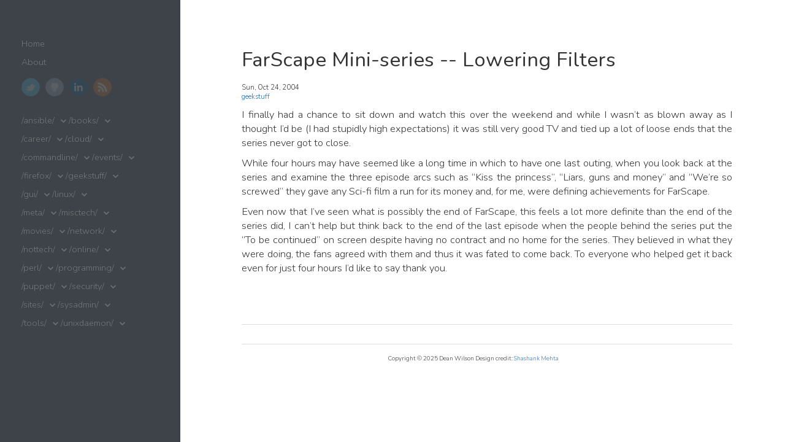

--- FILE ---
content_type: text/html
request_url: https://www.unixdaemon.net/geekstuff/farscape-lower-filters/
body_size: 2374
content:
<!DOCTYPE HTML>

<html lang="en-us">

<head>
	<meta charset="utf-8">
	<title>FarScape Mini-series -- Lowering Filters - UnixDaemon: In search of (a) life</title>
	<meta name="author" content="map[name:Dean Wilson]">

	
	
	<meta name="description" content="">
	

	
	<meta name="HandheldFriendly" content="True">
	<meta name="MobileOptimized" content="320">
	<meta name="viewport" content="width=device-width, initial-scale=1">
    
	<link href='/index.xml' rel="alternate" title="UnixDaemon: In search of (a) life" type="application/atom+xml">
	
	<link rel="canonical" href="https://www.unixdaemon.net/geekstuff/farscape-lower-filters/">
	<link href="https://www.unixdaemon.net/favicon.png" rel="shortcut icon">
	<link href="https://www.unixdaemon.net/css/screen.css" media="screen, projection" rel="stylesheet" type="text/css">
	<link href="https://www.unixdaemon.net/css/font-awesome.min.css" media="screen" rel="stylesheet" type="text/css">
	
	<link href='https://fonts.googleapis.com/css?family=Nunito:400,300,700' rel='stylesheet' type='text/css'>
	<meta name="google-site-verification" content="xyisveClGOK3aUjA5QIPkeGjVV_TfExAxXhIh5yt5nU" />

  
	<script type="text/javascript">
		var _gaq = _gaq || [];
		_gaq.push(['_setAccount', 'UA-46204499-1']);
		_gaq.push(['_trackPageview']);

		(function() {
			var ga = document.createElement('script'); ga.type = 'text/javascript'; ga.async = true;
			ga.src = ('https:' == document.location.protocol ? 'https://ssl' : 'http://www') + '.google-analytics.com/ga.js';
			var s = document.getElementsByTagName('script')[0]; s.parentNode.insertBefore(ga, s);
		})();
	</script>


</head>


<body>
	<div class="container">
		<div class="left-col">
			<div class="intrude-less">
			<header id="header" class="inner"><div class="profilepic">
	
	
	
</div>

<nav id="main-nav"><ul class="main">
    <li><a href="https://www.unixdaemon.net/">Home</a></li>
    <li><a href="https://www.unixdaemon.net/about/">About</a></li>
</ul>
</nav>
<nav id="sub-nav">
	<div class="social">
		
		
		
		
			<a class="twitter" href='https://twitter.com/unixdaemon' title="Twitter">Twitter</a>
		
		
			<a class="github" href='https://github.com/deanwilson' title="GitHub">GitHub</a>
		
		
		
		
			<a class="linkedin" href='https://www.linkedin.com/in/deanswilson' title="LinkedIn">LinkedIn</a>
		
		
		
		
		
		
		
    	
    	
			<a class="rss" href='/index.xml' title="RSS">RSS</a>
		
	</div>
<nav id="main-nav"><ul class="main">
    <li><a href="https://www.unixdaemon.net/ansible/">/ansible/</a>
    <a href="https://www.unixdaemon.net/books/">/books/</a></li>
    <li><a href="https://www.unixdaemon.net/career/">/career/</a>
    <a href="https://www.unixdaemon.net/cloud/">/cloud/</a></li>
    <li><a href="https://www.unixdaemon.net/commandline/">/commandline/</a>
    <a href="https://www.unixdaemon.net/events/">/events/</a></li>
    <li><a href="https://www.unixdaemon.net/firefox/">/firefox/</a>
    <a href="https://www.unixdaemon.net/geekstuff/">/geekstuff/</a></li>
    <li><a href="https://www.unixdaemon.net/gui/">/gui/</a>
    <a href="https://www.unixdaemon.net/linux/">/linux/</a></li>
    <li><a href="https://www.unixdaemon.net/meta/">/meta/</a>
    <a href="https://www.unixdaemon.net/misctech/">/misctech/</a></li>
    <li><a href="https://www.unixdaemon.net/movies/">/movies/</a>
    <a href="https://www.unixdaemon.net/network/">/network/</a></li>
    <li><a href="https://www.unixdaemon.net/nottech/">/nottech/</a>
    <a href="https://www.unixdaemon.net/online/">/online/</a></li>
    <li><a href="https://www.unixdaemon.net/perl/">/perl/</a>
    <a href="https://www.unixdaemon.net/programming/">/programming/</a></li>
    <li><a href="https://www.unixdaemon.net/puppet/">/puppet/</a>
    <a href="https://www.unixdaemon.net/security/">/security/</a></li>
    <li><a href="https://www.unixdaemon.net/sites/">/sites/</a>
    <a href="https://www.unixdaemon.net/sysadmin/">/sysadmin/</a></li>
    <li><a href="https://www.unixdaemon.net/tools/">/tools/</a>
    <a href="https://www.unixdaemon.net/unixdaemon/">/unixdaemon/</a></li>
</ul>
</nav>
</nav>
</header>
			</div>
		</div>
		<div class="mid-col">
			
			<div class="mid-col-container">
				<div id="content" class="inner">
					<div itemscope itemtype="http://schema.org/Blog">
					<article class="post" itemscope itemtype="http://schema.org/BlogPosting">
    <h1 class="title" itemprop="name">FarScape Mini-series -- Lowering Filters</h1>

        <div class="date"><time datetime='Sun, Oct 24, 2004' data-updated="true" itemprop="datePublished">Sun, Oct 24, 2004</time>
</div>
        <div class="tags">


	
	
	    <a href="https://www.unixdaemon.net/categories/geekstuff"> geekstuff </a>
	


</div>

	<div class="entry-content" itemprop="articleBody"><p>I finally had a chance to sit down and watch this over the weekend and
while I wasn&rsquo;t as blown away as I thought I&rsquo;d be (I had stupidly high
expectations) it was still very good TV and tied up a lot of loose ends
that the series never got to close.</p>
<p>While four hours may have seemed like a long time in which to have one last
outing, when you look back at the series and examine the three episode arcs such
as &ldquo;Kiss the princess&rdquo;, &ldquo;Liars, guns and money&rdquo; and &ldquo;We&rsquo;re so screwed&rdquo; they
gave any Sci-fi film a run for its money and, for me, were defining
achievements for FarScape.</p>
<p>Even now that I&rsquo;ve seen what is possibly the end of FarScape, this
feels a lot more definite than the end of the series did, I can&rsquo;t help but
think back to the end of the last episode when the people behind the series
put the &ldquo;To be continued&rdquo; on screen despite having no contract and no home
for the series. They believed in what they were doing, the fans agreed with
them and thus it was fated to come back. To everyone who helped get it back
even for just four hours I&rsquo;d like to say thank you.</p>
</div>
</article>
					
						<div class="share">
	<div class="addthis_toolbox addthis_default_style ">
	
	
	
	
	</div>
	
</div>

					
					
					


				    </div>
				</div>
			</div>
			<footer id="footer" class="inner">Copyright &copy; 2025

    Dean Wilson



Design credit: <a href="http://shashankmehta.in/archive/2012/greyshade.html">Shashank Mehta</a>
</footer>
		</div>
	</div>
	
</body>
</html>


--- FILE ---
content_type: text/css
request_url: https://www.unixdaemon.net/css/screen.css
body_size: 32400
content:
@font-face{font-family:'FontAwesome';src:url("/font/fontawesome-webfont.eot");src:url("/font/fontawesome-webfont.eot?#iefix") format("embedded-opentype"),url("/font/fontawesome-webfont.woff") format("woff"),url("/font/fontawesome-webfont.ttf") format("truetype"),url("/font/fontawesome-webfont.svgz#FontAwesomeRegular") format("svg"),url("/font/fontawesome-webfont.svg#FontAwesomeRegular") format("svg");font-weight:normal;font-style:normal}*{margin:0;padding:0}body{font-family:"Nunito","HelveticaNeue-Light","Helvetica Neue Light","Helvetica Neue",Helvetica,Arial,sans-serif;font-weight:300;font-size:13px;background:#eee;color:#666}@media screen and (max-width: 1040px){body{margin:0 20px}}@media screen and (max-width: 600px){body{font-size:13px}}h1{font-size:1.8em}h2{font-size:1.5em}h3{font-size:1.3em}a{text-decoration:none;outline-width:0;color:#258fb8}.basic-alignment.left,article .entry-content img.left,article .entry-content video.left{float:left;margin-right:1.5em}.basic-alignment.right,article .entry-content img.right,article .entry-content video.right{float:right;margin-left:1.5em}.basic-alignment.center,article .entry-content img.center,article .entry-content video.center{display:block;margin:0 auto 1.5em}.basic-alignment.left,article .entry-content img.left,article .entry-content video.left,.basic-alignment.right,article .entry-content img.right,article .entry-content video.right{margin-bottom:.8em}.alignleft{float:left}.alignright{float:right}.clearfix{*zoom:1}.clearfix:after{content:"";display:table;clear:both}.inner{width:1000px;margin:0 auto}@media screen and (max-width: 1040px){.inner{width:100%}}.pullquote-right:before,.pullquote-left:before{padding:0;border:none;content:attr(data-pullquote);float:right;width:45%;margin:.5em 0 1em 1.5em;position:relative;top:7px;font-size:1.4em;line-height:1.45em}.pullquote-left:before{float:left;margin:.5em 1.5em 1em 0}#header{height:30px;padding:30px 0;border-bottom:1px solid #ddd;line-height:30px}@media screen and (max-width: 1040px){#header{height:auto;position:relative;padding-bottom:10px}}#header a{color:#666;-moz-transition:color 0.3s;-o-transition:color 0.3s;-webkit-transition:color 0.3s;transition:color 0.3s}#header a:hover{color:#258fb8}#header h1{float:left;font-weight:300;font-size:30px}@media screen and (max-width: 1040px){#header h1{float:none}}#main-nav{float:left;margin-left:30px}@media screen and (max-width: 1040px){#main-nav{float:none;margin-left:0;margin-top:15px}}@media screen and (max-width: 600px){#main-nav>ul{display:none}}#main-nav>ul>li{margin-left:50px;display:inline-block;vertical-align:middle;*vertical-align:auto;*zoom:1;*display:inline}@media screen and (max-width: 1040px){#main-nav>ul>li{margin-left:0;margin-right:50px}#main-nav>ul>li:last-of-type{margin-right:0}}#main-nav>ul>li:hover>a{color:#258fb8}#main-nav>ul>li>a{padding:38px 0;margin-top:-38px}#main-nav>ul>li>a:after{content:"\f078";color:#ccc;font:12px FontAwesome;padding-left:10px}#main-nav>ul>li>a:only-child:after{content:""}@media screen and (max-width: 1040px){#main-nav>ul>li>a{padding:18px 0}}#main-nav>ul ul{position:absolute;top:60px;left:-15px;z-index:10;white-space:nowrap;background:#ddd;border:1px solid #ccc;list-style:none;display:none;-moz-box-shadow:0 4px 8px rgba(0,0,0,0.1);-webkit-box-shadow:0 4px 8px rgba(0,0,0,0.1);box-shadow:0 4px 8px rgba(0,0,0,0.1);-moz-border-radius:0 0 5px 5px;-webkit-border-radius:0;border-radius:0 0 5px 5px}@media screen and (max-width: 1040px){#main-nav>ul ul{top:40px}}#main-nav>ul ul ul{-moz-border-radius:0 5px 5px 5px;-webkit-border-radius:0;border-radius:0 5px 5px 5px}#main-nav>ul ul li{border-top:1px solid #eee;border-bottom:1px solid #ccc}#main-nav>ul ul li:hover{background:#d5d5d5}#main-nav>ul ul li:first-of-type{border-top:none}#main-nav>ul ul li:first-of-type ul{-moz-border-radius:0 0 5px 5px;-webkit-border-radius:0;border-radius:0 0 5px 5px}#main-nav>ul ul li:last-of-type{border-bottom:none}#main-nav>ul ul li>a{display:block;padding:5px 15px}#main-nav>ul ul li>a:after{content:"\f054";color:#999;font:12px FontAwesome;padding-left:10px}#main-nav>ul ul li>a:hover{color:#666}#main-nav>ul ul li>a:only-child:after{content:""}#main-nav>ul ul ul{top:0;left:100%}#main-nav>ul li{position:relative}#main-nav>ul li:hover>ul{display:block}#main-nav select{display:none;margin-bottom:10px}@media screen and (max-width: 600px){#main-nav select{display:block}}#mobile-nav{display:none;height:37px;position:relative}@media screen and (max-width: 600px){#mobile-nav{display:block}}#mobile-nav a{display:block}#mobile-nav .button{cursor:pointer}#mobile-nav .container{display:none}#mobile-nav .menu{position:relative;width:100%}#mobile-nav .menu .button{background:#f2f2f2;border:1px solid #ddd;color:#999;padding:0 60px 0 10px;position:relative;-moz-border-radius:5px;-webkit-border-radius:5px;border-radius:5px}#mobile-nav .menu .button:hover{color:#999}#mobile-nav .menu .button.on{color:#666;-moz-border-radius:5px 5px 5px 0;-webkit-border-radius:5px;border-radius:5px 5px 5px 0}#mobile-nav .menu .button.on:before{content:"\f077"}#mobile-nav .menu .button:before{content:"\f078";color:#ddd;font:16px FontAwesome;line-height:30px;position:absolute;top:0;right:40px}#mobile-nav .menu .container{background:#f2f2f2;border:1px solid #ddd;border-top:none;position:absolute;top:31px;z-index:1;-moz-border-radius:0 0 5px 5px;-webkit-border-radius:0;border-radius:0 0 5px 5px}#mobile-nav .menu .container ul{list-style:none}#mobile-nav .menu .container ul ul{margin-left:20px}#mobile-nav .menu .container a{padding:0 10px}#mobile-nav .search{position:absolute;top:0;right:0}#mobile-nav .search .button{background:#ddd;width:30px;height:30px;position:absolute;top:1px;right:-1px;-moz-border-radius:0 5px 5px 0;-webkit-border-radius:0;border-radius:0 5px 5px 0}#mobile-nav .search .button:before{content:"\f002";color:#f2f2f2;font:20px FontAwesome;line-height:30px;position:absolute;top:0;left:7px}#mobile-nav .search .button.on{background:#ccc}#mobile-nav .search .button.on:before{content:"\f00d"}#mobile-nav .search .container{position:absolute;right:51px;z-index:1}#mobile-nav .search input[type="text"]{background:#fff;border:1px solid #ddd;border-right:none;color:#999;font:13px "Nunito","HelveticaNeue-Light","Helvetica Neue Light","Helvetica Neue",Helvetica,Arial,sans-serif;height:30px;width:100%;padding:0 10px;-moz-border-radius:5px 0 0 5px;-webkit-border-radius:5px;border-radius:5px 0 0 5px}@media screen and (max-width: 1040px){#sub-nav{position:absolute;top:30px;right:0}}@media screen and (max-width: 600px){#sub-nav{display:none}}#sub-nav .search{float:left;margin-top:1px;position:relative}@media screen and (max-width: 1040px){#sub-nav .search{float:none;margin-top:15px}}#sub-nav .search:before{content:"\f002";color:#ccc;font:18px FontAwesome;line-height:30px;position:absolute;top:0;right:125px}#sub-nav .search input[type="text"]{background:#f2f2f2;color:#999;border:1px solid #ddd;font:13px "Nunito","HelveticaNeue-Light","Helvetica Neue Light","Helvetica Neue",Helvetica,Arial,sans-serif;padding:6px 15px 6px 35px;width:100px;-moz-transition:0.3s;-o-transition:0.3s;-webkit-transition:0.3s;transition:0.3s;-moz-border-radius:15px;-webkit-border-radius:15px;border-radius:15px}#sub-nav .search input[type="text"]:focus,#sub-nav .search input[type="text"]:active{background:#fff;border-top:1px solid #ccc;color:#666;outline:none}#sub-nav .social{float:left;margin-right:15px}@media screen and (max-width: 1040px){#sub-nav .social{float:none;margin-right:0}#sub-nav .social a:last-of-type{margin-right:0}}#sub-nav .social a{-moz-border-radius:50%;-webkit-border-radius:50%;border-radius:50%;display:inline-block;vertical-align:middle;*vertical-align:auto;*zoom:1;*display:inline;text-indent:-9999px;margin:0 15px 15px 0;opacity:0.5;width:28px;height:28px;-moz-transition:0.3s;-o-transition:0.3s;-webkit-transition:0.3s;transition:0.3s}#sub-nav .social a:hover{opacity:1}#sub-nav .social a.email{background:url('/images/social/email.png?1427305669') center no-repeat #050505;border:1px solid #050505}#sub-nav .social a.email:hover{border:1px solid #000}#sub-nav .social a.facebook{background:url('/images/social/facebook.png?1427305669') center no-repeat #3B5998;border:1px solid #3B5998}#sub-nav .social a.facebook:hover{border:1px solid #2d4373}#sub-nav .social a.google{background:url('/images/social/google.png?1427305669') center no-repeat #C83D20;border:1px solid #C83D20}#sub-nav .social a.google:hover{border:1px solid #9c3019}#sub-nav .social a.twitter{background:url('/images/social/twitter.png?1427305669') center no-repeat #55CFF8;border:1px solid #55CFF8}#sub-nav .social a.twitter:hover{border:1px solid #24c1f6}#sub-nav .social a.github{background:url('/images/social/github.png?1427305669') center no-repeat #afb6ca;border:1px solid #afb6ca}#sub-nav .social a.github:hover{border:1px solid #909ab6}#sub-nav .social a.coderwall{background:url('/images/social/coderwall.png?1427305669') center no-repeat #3E8DCC;border:1px solid #3E8DCC}#sub-nav .social a.coderwall:hover{border:1px solid #2d73aa}#sub-nav .social a.stackoverflow{background:url('/images/social/stackoverflow.png?1427305669') center no-repeat #EF7522;border:1px solid #EF7522}#sub-nav .social a.stackoverflow:hover{border:1px solid #CC7A00}#sub-nav .social a.linkedin{background:url('/images/social/linkedin.png?1427305669') center no-repeat #005A87;border:1px solid #005A87}#sub-nav .social a.pinterest{background:url('/images/social/pinterest.png?1427305669') center no-repeat #be4037;border:1px solid #be4037}#sub-nav .social a.pinterest:hover{border:1px solid #96332c}#sub-nav .social a.delicious{background:url('/images/social/delicious.png?1427305669') center no-repeat #3271cb;border:1px solid #3271cb}#sub-nav .social a.delicious:hover{border:1px solid #285aa2}#sub-nav .social a.pinboard{background:url('/images/social/pinboard.png?1427305669') center no-repeat #0066c8;border:1px solid #3a729f}#sub-nav .social a.pinboard:hover{border:1px solid #0052cc}#sub-nav .social a.douban{background:url('/images/social/douban.png?1427305669') center no-repeat #008024;border:1px solid #008024}#sub-nav .social a.douban:hover{border:1px solid #004d16}#sub-nav .social a.quora{background:url('/images/social/quora.png?1427305669') center no-repeat #a82400;border:1px solid #a82400}#sub-nav .social a.quora:hover{border:1px solid #751900}#sub-nav .social a.instagram{background:url('/images/social/instagram.png?1427305669') center no-repeat #517fa4;border:1px solid #517fa4}#sub-nav .social a.instagram:hover{border:1px solid #406582}#sub-nav .social a.behance{background:url('/images/social/behance.png?1427305669') center no-repeat #1769ff;border:1px solid #1769ff}#sub-nav .social a.behance:hover{border:1px solid #0050e3}#sub-nav .social a.rss{background:url('/images/social/rss.png?1427305669') center no-repeat #EF7522;border:1px solid #EF7522}#sub-nav .social a.rss:hover{border:1px solid #cf5d0f}#pagenavi{padding:20px 0;height:20px;line-height:20px;position:relative;border-top:1px solid #fff;border-bottom:1px solid #ddd}#pagenavi a:hover{text-decoration:underline}#pagenavi .prev,#pagenavi .next{position:absolute}#pagenavi .prev{padding-left:30px;left:0}#pagenavi .prev:before{content:"\f060";font:1.3em FontAwesome;position:absolute;left:0}#pagenavi .next{padding-right:30px;right:0}#pagenavi .next:before{content:"\f061";font:1.3em FontAwesome;position:absolute;right:0}#pagenavi .center{text-align:center;width:100%;display:block}@media screen and (max-width: 400px){#pagenavi .center{display:none}}article{border-bottom:1px solid #ddd;border-top:1px solid #fff;padding:30px 0;position:relative}@media screen and (max-width: 800px){article{padding-bottom:15px}}@media screen and (max-width: 600px){article{padding:15px 0}}article h1.title{font-weight:300;line-height:35px;margin-bottom:20px}article h1.title a{color:#666}article .entry-content{line-height:2;text-align:justify}article .entry-content a:hover{text-decoration:underline}article .entry-content .more-link{display:block;margin-top:16px;padding-left:30px;position:relative}article .entry-content p,article .entry-content blockquote,article .entry-content ul,article .entry-content ol,article .entry-content dl,article .entry-content table,article .entry-content iframe,article .entry-content h1,article .entry-content h2,article .entry-content h3,article .entry-content h4,article .entry-content h5,article .entry-content h6,article .entry-content .video-container{margin-top:20px}article .entry-content ul,article .entry-content ol,article .entry-content dl{margin-left:20px}article .entry-content ul ul,article .entry-content ul ol,article .entry-content ul dl,article .entry-content ol ul,article .entry-content ol ol,article .entry-content ol dl,article .entry-content dl ul,article .entry-content dl ol,article .entry-content dl dl{margin-top:0}article .entry-content strong{font-weight:bold}article .entry-content em{font-style:italic}article .entry-content p{margin-top:10px}article .entry-content h2{font-weight:300;border-bottom:1px solid #ddd;position:relative}article .entry-content h2:before{content:"";position:absolute;bottom:-2px;border-bottom:1px solid #fff;width:100%}article .entry-content img,article .entry-content video{max-width:100%;height:auto}article .entry-content blockquote{background:#ddd;border-left:5px solid #ccc;padding:15px 20px;margin-top:10px}article .entry-content blockquote>p:first-of-type{margin-top:0}article .entry-content iframe{border:none}article .entry-content table{background:#ddd;border:1px solid #ccc;border-spacing:0;margin-top:10px}article .entry-content table th{background:#ccc;padding:0 15px}article .entry-content table td{text-align:center}article .entry-content table tr:nth-of-type(2n){background:#d5d5d5}article .entry-content .caption{display:block;font-size:0.9em;color:#999;padding-left:25px;position:relative}article .entry-content .caption:before{content:"\f040";color:#ccc;font:1.3em FontAwesome;line-height:1.6em;position:absolute;left:0}article .entry-content .video-container{position:relative;padding-bottom:56.25%;padding-top:30px;height:0;overflow:hidden}article .entry-content .video-container iframe,article .entry-content .video-container object,article .entry-content .video-container embed{position:absolute;top:0;left:0;width:100%;height:100%;margin-top:0}.share{padding:15px 0;border-top:1px solid #fff;border-bottom:1px solid #ddd}.post h1.title,.post .entry-content{margin-left:200px}@media screen and (max-width: 800px){.post h1.title,.post .entry-content{margin-left:0}}.post .meta{position:absolute;top:85px;line-height:2;font-size:0.9em;color:#999;width:170px}@media screen and (max-width: 800px){.post .meta{margin-top:15px;position:static;width:auto}}.post .meta a{color:#999;-moz-transition:0.3s;-o-transition:0.3s;-webkit-transition:0.3s;transition:0.3s}.post .meta a:hover{color:#666}.post .meta .date,.post .meta .tags,.post .meta .comments{padding-left:30px;position:relative}.post .meta .date:before,.post .meta .tags:before,.post .meta .comments:before{color:#ccc;font:1.3em FontAwesome;line-height:1.6em;position:absolute;left:0}@media screen and (max-width: 800px){.post .meta .date,.post .meta .tags,.post .meta .comments{display:inline-block;vertical-align:middle;*vertical-align:auto;*zoom:1;*display:inline;margin-right:30px}}.post .meta .date:before{content:"\f073"}.post .meta .tags:before{content:"\f02c"}.post .meta .comments:before{content:"\f075"}.archives{position:relative}.archives:last-of-type:before{content:"";position:absolute;bottom:0;width:200px;border-top:1px solid #ddd}.archives .year{line-height:35px;width:200px;position:absolute;top:0;padding-top:15px;border-top:1px solid #fff}.archives .year:before{content:"";position:absolute;top:-2px;width:100%;border-top:1px solid #ddd}@media screen and (max-width: 600px){.archives .year{position:relative;width:100%}}.archives article{margin-left:200px;padding:15px 0}@media screen and (max-width: 600px){.archives article{margin-left:0}.archives article:first-of-type{border-top:none;padding-top:30px}}.archives article .title{margin-bottom:0}.archives article .meta{color:#999;font-size:0.9em;line-height:2;margin-top:15px}@media screen and (max-width: 600px){.archives article .meta{display:none}}.archives article .meta span{margin-right:30px;display:inline-block;vertical-align:middle;*vertical-align:auto;*zoom:1;*display:inline}.archives article .meta span:before{color:#ccc;font:1.3em FontAwesome;padding-right:10px}.archives article .meta a{color:#999;-moz-transition:0.3s;-o-transition:0.3s;-webkit-transition:0.3s;transition:0.3s}.archives article .meta a:hover{color:#666}.archives article .meta .date:before{content:"\f073"}.archives article .meta .tags:before{content:"\f02c"}.archives article .meta .comments:before{content:"\f075"}#comment{padding:30px 0;border-top:1px solid #fff;border-bottom:1px solid #ddd}#comment h1.title{font-size:25px;font-weight:300;line-height:35px;margin-bottom:20px}footer{padding:15px 0;border-top:1px solid #fff;text-align:center;font-size:0.9em}article code,article pre{background:#ddd;border:1px solid #ccc;font-family:Menlo,Monaco,"Andale Mono","lucida console","Courier New",monospace}article code{font-size:0.9em;padding:1px 3px;margin:0 3px}article pre{font-size:1 / 0.9em;line-height:1.5;margin-top:10px;padding:5px 15px;overflow-x:auto}article pre code{background:none;border:none;padding:0;margin:0}figure.code{border:1px solid #ccc;margin-top:10px;padding:5px 15px}figure.code figcaption{font-size:0.9em;position:relative}figure.code figcaption span{margin:-5px -15px 0;padding:5px 15px;display:block;background:#ececec}figure.code figcaption span:empty{display:none}figure.code figcaption a{position:absolute;top:5px;right:0}figure.code code,figure.code pre{background:none;border:none;padding:0;margin:0}figure.code .highlight{overflow-x:auto}figure.code .line-numbers{border-right:1px solid #ccc;font-family:Menlo,Monaco,"Andale Mono","lucida console","Courier New",monospace;padding-right:15px;text-align:right}figure.code table{background:white;border:none;text-align:left;margin-top:0}figure.code table td{text-align:left}figure.code td.code{width:100%;padding-left:15px}.entry-content .gist{color:#666;padding:15px 15px 5px 0px;margin-top:10px;border:1px solid #ccc;position:relative;overflow:hidden}.entry-content .gist .gist-file{margin:0;border:none}.entry-content .gist .gist-file .gist-data{background:none;border:none}.entry-content .gist .gist-file .gist-data pre{font:0.9em Menlo,Monaco,"Andale Mono","lucida console","Courier New",monospace;line-height:1.5}.entry-content .gist .gist-file .gist-data table{background:white;border:none}.entry-content .gist .gist-file .gist-meta{font:300 0.9em "Nunito","HelveticaNeue-Light","Helvetica Neue Light","Helvetica Neue",Helvetica,Arial,sans-serif;line-height:1.5;margin:0 -16px -6px;padding:5px 15px;background:#ececec}.entry-content .gist .gist-file .gist-meta a{color:#258fb8}.entry-content .gist .gist-file .gist-meta a:first-of-type{position:absolute;top:5px;right:15px;z-index:1}.entry-content .gist .gist-file .gist-meta a:nth-of-type(2){position:absolute;top:0;left:0;padding:5px 15px;width:100%;background:#ececec}figure.code .c,.gist-highlight .c{color:#93a1a1 !important;font-style:italic !important}figure.code .cm,.gist-highlight .cm{color:#93a1a1 !important;font-style:italic !important}figure.code .cp,.gist-highlight .cp{color:#93a1a1 !important;font-style:italic !important}figure.code .c1,.gist-highlight .c1{color:#93a1a1 !important;font-style:italic !important}figure.code .cs,.gist-highlight .cs{color:#93a1a1 !important;font-weight:bold !important;font-style:italic !important}figure.code .err,.gist-highlight .err{color:#dc322f !important;background:none !important}figure.code .k,.gist-highlight .k{color:#cb4b16 !important}figure.code .o,.gist-highlight .o{color:#586e75 !important;font-weight:bold !important}figure.code .p,.gist-highlight .p{color:#586e75 !important}figure.code .ow,.gist-highlight .ow{color:#2aa198 !important;font-weight:bold !important}figure.code .gd,.gist-highlight .gd{color:#586e75 !important;background-color:#f4c5b6 !important;display:inline-block}figure.code .gd .x,.gist-highlight .gd .x{color:#586e75 !important;background-color:#f1b1a4 !important;display:inline-block}figure.code .ge,.gist-highlight .ge{color:#586e75 !important;font-style:italic !important}figure.code .gh,.gist-highlight .gh{color:#93a1a1 !important}figure.code .gi,.gist-highlight .gi{color:#586e75 !important;background-color:#e5e3b5 !important;display:inline-block}figure.code .gi .x,.gist-highlight .gi .x{color:#586e75 !important;background-color:#cdd088 !important;display:inline-block}figure.code .gs,.gist-highlight .gs{color:#586e75 !important;font-weight:bold !important}figure.code .gu,.gist-highlight .gu{color:#6c71c4 !important}figure.code .kc,.gist-highlight .kc{color:#859900 !important;font-weight:bold !important}figure.code .kd,.gist-highlight .kd{color:#268bd2 !important}figure.code .kp,.gist-highlight .kp{color:#cb4b16 !important;font-weight:bold !important}figure.code .kr,.gist-highlight .kr{color:#d33682 !important;font-weight:bold !important}figure.code .kt,.gist-highlight .kt{color:#2aa198 !important}figure.code .n,.gist-highlight .n{color:#268bd2 !important}figure.code .na,.gist-highlight .na{color:#268bd2 !important}figure.code .nb,.gist-highlight .nb{color:#859900 !important}figure.code .nc,.gist-highlight .nc{color:#d33682 !important}figure.code .no,.gist-highlight .no{color:#b58900 !important}figure.code .nl,.gist-highlight .nl{color:#859900 !important}figure.code .ne,.gist-highlight .ne{color:#268bd2 !important;font-weight:bold !important}figure.code .nf,.gist-highlight .nf{color:#268bd2 !important;font-weight:bold !important}figure.code .nn,.gist-highlight .nn{color:#b58900 !important}figure.code .nt,.gist-highlight .nt{color:#268bd2 !important;font-weight:bold !important}figure.code .nx,.gist-highlight .nx{color:#b58900 !important}figure.code .vg,.gist-highlight .vg{color:#268bd2 !important}figure.code .vi,.gist-highlight .vi{color:#268bd2 !important}figure.code .nv,.gist-highlight .nv{color:#268bd2 !important}figure.code .mf,.gist-highlight .mf{color:#2aa198 !important}figure.code .m,.gist-highlight .m{color:#2aa198 !important}figure.code .mh,.gist-highlight .mh{color:#2aa198 !important}figure.code .mi,.gist-highlight .mi{color:#2aa198 !important}figure.code .s,.gist-highlight .s{color:#2aa198 !important}figure.code .sd,.gist-highlight .sd{color:#2aa198 !important}figure.code .s2,.gist-highlight .s2{color:#2aa198 !important}figure.code .se,.gist-highlight .se{color:#dc322f !important}figure.code .si,.gist-highlight .si{color:#268bd2 !important}figure.code .sr,.gist-highlight .sr{color:#2aa198 !important}figure.code .s1,.gist-highlight .s1{color:#2aa198 !important}#banner{color:#999;padding:30px 0;line-height:30px;text-align:center;position:relative;display:none;border-top:1px solid #fff;border-bottom:1px solid #ddd}#banner:hover a{color:#258fb8}#banner a{color:#999;-moz-transition:0.3s;-o-transition:0.3s;-webkit-transition:0.3s;transition:0.3s}#banner a:hover{text-decoration:underline}#banner small{position:absolute;right:0;bottom:0}#banner .loading{background:url('/images/loading_pacman.gif?1427305669') center no-repeat;text-indent:-9999px}#banner .container{height:30px;overflow:hidden;position:relative;display:none}#banner .container .feed{list-style:none;position:absolute;top:0;width:100%}#banner .container .feed li{position:relative}#banner .container .feed li small{position:absolute;right:0}/*! fancyBox v2.0.6 fancyapps.com | fancyapps.com/fancybox/#license */.fancybox-tmp iframe,.fancybox-tmp object{vertical-align:top;padding:0;margin:0}.fancybox-wrap{position:absolute;top:0;left:0;z-index:8020}.fancybox-skin{position:relative;padding:0;margin:0;background:#f9f9f9;color:#444;text-shadow:none;-moz-border-radius:4px;-webkit-border-radius:4px;border-radius:4px}.fancybox-opened{z-index:8030}.fancybox-opened .fancybox-skin{-moz-box-shadow:0 10px 25px rgba(0,0,0,0.5);-webkit-box-shadow:0 10px 25px rgba(0,0,0,0.5);box-shadow:0 10px 25px rgba(0,0,0,0.5)}.fancybox-outer,.fancybox-inner{padding:0;margin:0;position:relative;outline:none}.fancybox-inner{overflow:hidden}.fancybox-type-iframe .fancybox-inner{-webkit-overflow-scrolling:touch}.fancybox-error{color:#444;font:14px/20px "Helvetica Neue",Helvetica,Arial,sans-serif;margin:0;padding:10px}.fancybox-image,.fancybox-iframe{display:block;width:100%;height:100%;border:0;padding:0;margin:0;vertical-align:top}.fancybox-image{max-width:100%;max-height:100%}#fancybox-loading,.fancybox-close,.fancybox-prev span,.fancybox-next span{background-image:url('/images/fancybox/fancybox_sprite.png?1427305669')}#fancybox-loading{position:fixed;top:50%;left:50%;margin-top:-22px;margin-left:-22px;background-position:0 -108px;opacity:0.8;cursor:pointer;z-index:8020}#fancybox-loading div{width:44px;height:44px;background:url('/images/fancybox/fancybox_loading.gif?1427305669') center center no-repeat}.fancybox-close{position:absolute;top:-18px;right:-18px;width:36px;height:36px;cursor:pointer;z-index:8040}.fancybox-nav{position:absolute;top:0;width:40%;height:100%;cursor:pointer;background:transparent url('/images/fancybox/blank.gif?1427305669');-webkit-tap-highlight-color:transparent;z-index:8040}.fancybox-prev{left:0}.fancybox-next{right:0}.fancybox-nav span{position:absolute;top:50%;width:36px;height:34px;margin-top:-18px;cursor:pointer;z-index:8040;visibility:hidden}.fancybox-prev span{left:20px;background-position:0 -36px}.fancybox-next span{right:20px;background-position:0 -72px}.fancybox-nav:hover span{visibility:visible}.fancybox-tmp{position:absolute;top:-9999px;left:-9999px;padding:0;overflow:visible;visibility:hidden}#fancybox-overlay{position:absolute;top:0;left:0;overflow:hidden;display:none;z-index:8010;background:#000}#fancybox-overlay.overlay-fixed{position:fixed;bottom:0;right:0}.fancybox-title{visibility:hidden;font:normal 13px/20px "Helvetica Neue",Helvetica,Arial,sans-serif;position:relative;text-shadow:none;z-index:8050}.fancybox-opened .fancybox-title{visibility:visible}.fancybox-title-float-wrap{position:absolute;bottom:0;right:50%;margin-bottom:-35px;z-index:8030;text-align:center}.fancybox-title-float-wrap .child{display:inline-block;margin-right:-100%;padding:2px 20px;background:transparent;background:rgba(0,0,0,0.8);text-shadow:0 1px 2px #222;color:#FFF;font-weight:bold;line-height:24px;white-space:nowrap;-moz-border-radius:15px;-webkit-border-radius:15px;border-radius:15px}.fancybox-title-outside-wrap{position:relative;margin-top:10px;color:#fff}.fancybox-title-inside-wrap{margin-top:10px}.fancybox-title-over-wrap{position:absolute;bottom:0;left:0;color:#fff;padding:10px;background:#000;background:rgba(0,0,0,0.8)}html{height:100%}body{background:#3D4349;font-family:"Nunito","HelveticaNeue-Light","Helvetica Neue Light","Helvetica Neue",Helvetica,Arial,sans-serif;background:#3D4349;height:100%;color:#333;font-size:11px}::selection,::-moz-selection,::-webkit-selection{background-color:#2571B8;color:#eee}#header{height:auto;border-bottom:none}#header .subtitle{color:#999;font-style:italic}#header #sub-nav{float:none;position:relative}#header #sub-nav .social{float:none}#header #sub-nav .search{float:none}#header #sub-nav .search .alignright{float:none}#header h1{float:none}#header #main-nav{float:none;margin-left:0px}#header #main-nav ul li{margin-left:0px;display:block}#header #main-nav ul li a{padding:0px 0px}.container{position:relative;min-height:100%}.container .credit-box{color:#AAA;font-size:.8em;position:fixed;bottom:20px;left:40px}.container .credit-box a{color:inherit;text-decoration:underline}.container .mid-col{position:absolute;right:0;min-height:100%;width:77%;background:white}.container .mid-col #banner{width:100%}.container .mid-col #banner small{margin-right:70px}.container .mid-col footer.inner{text-align:center;margin:0px 70px 0px 40px;width:auto}.container .mid-col .mid-col-container{padding:0px 70px 0px 100px;max-width:800px}.container .mid-col .mid-col-container #content{width:100%}.container .mid-col .mid-col-container #content article{border-top:none;padding:80px 0px}.container .mid-col .mid-col-container #content article .title{margin-left:0px;font-size:3em;font-weight:500}.container .mid-col .mid-col-container #content article.single-post .title{text-align:center;text-decoration:underline}.container .mid-col .mid-col-container #content article .entry-content{margin-left:0px;line-height:1.4em;font-size:1.5em}.container .mid-col .mid-col-container #content article .entry-content p{margin-top:10px}.container .mid-col .mid-col-container #content article .entry-content .github-widget p{margin-top:0px}.container .mid-col .mid-col-container #content article .entry-content .more-link:before{line-height:1.2em}.container .mid-col .mid-col-container #content article .entry-content .more-link{padding-left:0px}.container .mid-col .mid-col-container #content article .entry-content .gist .gist-file .gist-data .line_numbers{line-height:inherit}.container .mid-col .mid-col-container #content article .entry-content .gist .gist-file .gist-data pre{line-height:inherit}.container .mid-col .mid-col-container #content article .entry-content h2{font-size:1.3em;color:#333;margin-top:30px;font-weight:bold}.container .mid-col .mid-col-container #content article .entry-content h2::before{border-bottom:none}.container .mid-col .mid-col-container #content article .entry-content blockquote{border-left:5px solid #2571B8;background:#F7F7F7}.container .mid-col .mid-col-container #content article .entry-content blockquote p{margin-top:0px}.container .mid-col .mid-col-container #content article .entry-content table{line-height:1.2em}.container .mid-col .mid-col-container #content article .entry-content table td{text-align:left}.container .mid-col .mid-col-container #content article .meta{position:relative;float:right;top:0px;color:#555;text-align:right;width:auto}.container .mid-col .mid-col-container #content article .meta .date::before{color:#555;position:relative;margin-right:10px}.container .mid-col .mid-col-container #content article .meta .tags::before{color:#999;position:relative;margin-right:10px}.container .mid-col .mid-col-container #content article h1.title a{color:#333;-webkit-transition:color 0.3s;-moz-transition:color 0.3s;-o-transition:color 0.3s;transition:color 0.3s}.container .mid-col .mid-col-container #content article h1.title a:hover{color:#2571B8;-webkit-transition:color 0.3s;-moz-transition:color 0.3s;-o-transition:color 0.3s;transition:color 0.3s}.container .mid-col footer{width:100%}.container .left-col:hover{opacity:1}.container .left-col{width:23%;position:fixed;color:#fff;height:100%;font-size:1.3em;opacity:0.3;-webkit-transition:all .2s ease-in;-moz-transition:all .2s ease-in;-o-transition:all .2s ease-in;-ms-transition:all .2s ease-in;transition:all .2s ease-in}.container .left-col .intrude-less{width:80%}.container .left-col #header{width:100%;padding:20% 0% 0% 15%}.container .left-col #header #main-nav{margin-top:10px}.container .left-col #header #main-nav p{line-height:1.4em}.container .left-col #header .profilepic img{border-radius:50%;-moz-border-radius:50%;-webkit-border-radius:50%}.container .left-col #header a{color:#EFEFEF;text-shadow:0 1px #333}.container .left-col #header a:hover{color:#2571B8}.container .left-col #header #sub-nav{margin-top:10px}.container .left-col #header #sub-nav .search::before{left:10px}.container .left-col #header #sub-nav .social{margin-bottom:10px}.container .left-col #header #sub-nav .social a{margin-right:5px}.archives .title{font-size:1.2em}.archives article .meta{line-height:1.5em;margin-top:0}.archives article .meta span::before{padding-right:0}a{color:#2571B8}a:hover{color:#2571B8}@media screen and (max-width: 1040px){body{margin:0 0}}@media screen and (max-width: 830px){.container .credit-box{display:none}.container .left-col{position:relative;width:100%;opacity:1}.container .left-col .intrude-less{margin:auto auto}.container .left-col #header{padding:40px 0px;text-align:center}.container .left-col #header #sub-nav{display:block}.container .left-col #header #main-nav ul{display:block}.container .left-col #header #main-nav ul li{display:inline;margin-right:10px}.container .mid-col{float:none;width:100%}.container .mid-col .mid-col-container{padding:15px 15px}.container .mid-col .mid-col-container #content article .meta{float:none}}
